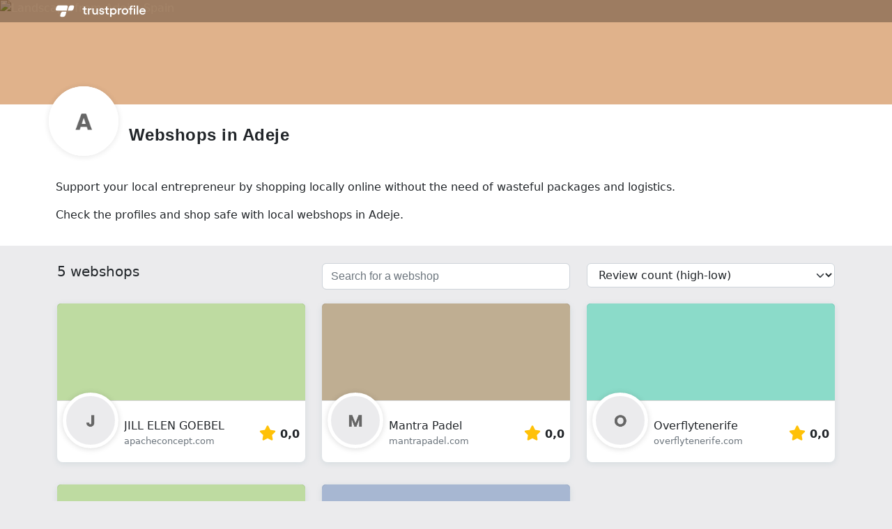

--- FILE ---
content_type: text/css; charset=UTF-8
request_url: https://dashboard.trustprofile.com/minify/stylesheet.css?f=%2Fcss%2Ffrontend%2Fmicromodal.css&m=1764152044&v=2
body_size: -497
content:
/* micromodal.css */ .micromodal{display:none;}.micromodal.is-open{display:block;}.micromodal-overlay{align-items:center;background-color:rgba(0,0,0,0.6);bottom:0;display:flex;justify-content:center;left:0;position:fixed;right:0;top:0;z-index:20;}.micromodal-container{background-color:#fff;box-sizing:border-box;max-height:100vh;max-width:700px;overflow-y:auto;padding:30px;width:80%;}.micromodal-header{align-items:center;display:flex;justify-content:space-between;}.micromodal-title{box-sizing:border-box;font-height:1.25;font-size:1.25rem;font-weight:600;line-height:1.25;margin-bottom:0;margin-top:0;}.micromodal-close{background:transparent;border:0;cursor:pointer;}.micromodal-header .micromodal-close:before{content:'\2715';}.micromodal-content{color:rgba(0,0,0,0.8);line-height:1.5;margin-bottom:0;margin-top:2rem;}@keyframes mmfadeIn{from{opacity:0;}to{opacity:1;}}@keyframes mmfadeOut{from{opacity:1;}to{opacity:0;}}@keyframes mmslideIn{from{transform:translateY(15%);}to{transform:translateY(0);}}@keyframes mmslideOut{from{transform:translateY(0);}to{transform:translateY(-10%);}}.micromodal-slide[aria-hidden='false'] .micromodal-overlay{animation:mmfadeIn 0.3s cubic-bezier(0,0,0.2,1);}.micromodal-slide[aria-hidden='false'] .micromodal-container{animation:mmslideIn 0.3s cubic-bezier(0,0,0.2,1);}.micromodal-slide[aria-hidden='true'] .micromodal-overlay{animation:mmfadeOut 0.3s cubic-bezier(0,0,0.2,1);}.micromodal-slide[aria-hidden='true'] .micromodal-container{animation:mmslideOut 0.3s cubic-bezier(0,0,0.2,1);}.micromodal-slide .micromodal-container,.micromodal-slide .micromodal-overlay{will-change:transform;}

--- FILE ---
content_type: text/javascript
request_url: https://dashboard.trustprofile.com/js/frontend/stars-interactive.js?1764152044
body_size: -70
content:
window.addEventListener("load", function() {
  var squares = document.querySelectorAll(".stars-interactive-square");
  for (var i = 0; i < squares.length; i ++) {
    squares[i].addEventListener("change", function() {
      this.classList.add("is-checked");
    });
  }

	var containers = document.querySelectorAll(".js-stars-container");
	for (var i = 0; i < containers.length; i ++) {
    if (containers[i].closest(".js-rate-webshop") !== null) {
      continue;
    }
		var group = containers[i].querySelector(".js-stars");
		var description = containers[i].querySelector(".js-description");

		var stars = group.querySelectorAll("label");
		for (var j = 0; j < stars.length; j ++) {
      (function(d, s) {
			stars[j].addEventListener("mouseenter", function() {
				d.innerHTML = this.getAttribute("data-rating");
			});

      stars[j].addEventListener("mouseleave", function() {
        var radios = s.querySelectorAll("input[type='radio']");
        for (var i = 0; i < radios.length; i ++) {
          if (radios[i].checked) {
            d.innerHTML = s.querySelector("label[for='" + radios[i].id + "']").getAttribute("data-rating");
            return true;
          }
        }

        d.innerHTML = d.getAttribute("data-default");
      });

      stars[j].addEventListener("click", function(event) {
        d.innerHTML = this.getAttribute("data-rating");
      });
      })(description, group);
		}

	}
});
